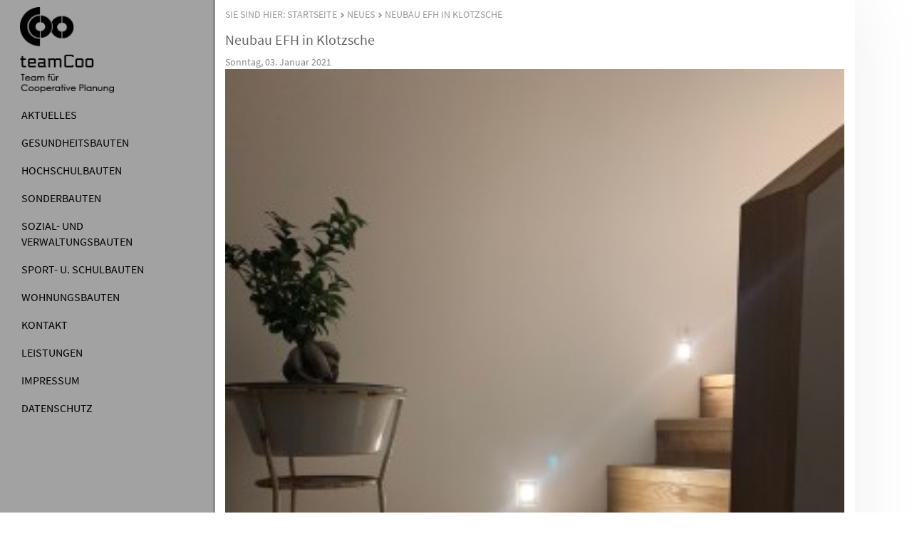

--- FILE ---
content_type: text/html; charset=UTF-8
request_url: https://teamcoo-architekten.de/Neues/show/9-neubau-efh-in-klotzsche
body_size: 2302
content:
<!DOCTYPE html>
<html lang="de">
	<meta charset="utf-8" />
    <title>Neubau EFH in Klotzsche</title>
	<meta name='title' content='Neubau EFH in Klotzsche' />
	<meta name='description' content='Neubau EFH in DD Klotzsche' />
	<meta name='keywords' content='' />
    <meta name="viewport" content="width=device-width, initial-scale=1, maximum-scale=1">

	<link rel="apple-touch-icon" sizes="57x57" href="/res/icons/apple-icon-57x57.png">
	<link rel="apple-touch-icon" sizes="60x60" href="/res/icons/apple-icon-60x60.png">
	<link rel="apple-touch-icon" sizes="72x72" href="/res/icons/apple-icon-72x72.png">
	<link rel="apple-touch-icon" sizes="76x76" href="/res/icons/apple-icon-76x76.png">
	<link rel="apple-touch-icon" sizes="114x114" href="/res/icons/apple-icon-114x114.png">
	<link rel="apple-touch-icon" sizes="120x120" href="/res/icons/apple-icon-120x120.png">
	<link rel="apple-touch-icon" sizes="144x144" href="/res/icons/apple-icon-144x144.png">
	<link rel="apple-touch-icon" sizes="152x152" href="/res/icons/apple-icon-152x152.png">
	<link rel="apple-touch-icon" sizes="180x180" href="/res/icons/apple-icon-180x180.png">
	<link rel="icon" type="image/png" sizes="192x192"  href="/res/icons/android-icon-192x192.png">
	<link rel="icon" type="image/png" sizes="32x32" href="/res/icons/favicon-32x32.png">
	<link rel="icon" type="image/png" sizes="96x96" href="/res/icons/favicon-96x96.png">
	<link rel="icon" type="image/png" sizes="16x16" href="/res/icons/favicon-16x16.png">
	<link rel="manifest" href="/manifest.json">
	<meta name="msapplication-TileColor" content="#CCCCCC">
	<meta name="msapplication-TileImage" content="/res/icons/ms-icon-144x144.png">
	<meta name="theme-color" content="#CCCCCC">
    <link id="favicon" rel="shortcut icon" href="/res/icons/favicon.ico" />
	<meta property="og:title" content="Neubau EFH in Klotzsche" />
	<meta property="og:type" content="article" />
	<meta property="og:url" content="https://teamcoo-architekten.de/Neues/show/9-neubau-efh-in-klotzsche" />
	<meta property="og:image" content="https://teamcoo-architekten.de/res/images/logo-xl.png" />
	<link rel="image_src" href="https://teamcoo-architekten.de/res/images/logo-xl.png" />

	<meta http-equiv="Content-Type" content="text/html; charset=UTF-8" />
	<meta name="Publisher" content="teamCoo Architekten" />
	<meta name="Title" content="Neubau EFH in Klotzsche" />
	<meta name="Copyright" content="teamCoo Architekten" />
	<meta name="Revisit-after" content="one day" />
	<meta name="Keywords" content="Aktion, Dresden" />
	<meta name="Description" content="Neubau EFH in DD Klotzsche" />
	<meta name="page-topic" content="Neubau EFH in DD Klotzsche" />
	<meta name="Language" content="de" />
	<meta name="robots" content="index,follow" />	

	<script type="text/javascript">
	    var rootdir = '/';
	    var site_id = '2';
	</script>
	<link href='/res/css/fonts.css?20260127' rel='stylesheet' type='text/css' />
<link href='/res2/css/bootstrap.css?20260127' rel='stylesheet' type='text/css' />
<link href='/res2/css/bootstrap-theme.css?20260127' rel='stylesheet' type='text/css' />
<link href='/res/css/design.css?20260127' rel='stylesheet' type='text/css' />
<link href='/res2/css/framework.css?20260127' rel='stylesheet' type='text/css' />
<link href='/res2/css/blog.css?20260127' rel='stylesheet' type='text/css' />

	<script src='/res2/js/jquery/jquery-pack.js?20260127' type='text/javascript'></script>
<script src='/res2/js/jquery/bootstrap.min.js?20260127' type='text/javascript'></script>
<script src='/res2/js/framework.js?20260127' type='text/javascript'></script>

	<style type="text/css" media="screen">
	    
	</style>
    <script type='text/javascript'>
		
            function openKCFinder_singleHeaderFile() {
                var img_url;
                window.KCFinder = {};
                window.KCFinder.callBack = function(url) {
                    img_url = url;
                    $.post(rootdir + 'ajax/imageupload/kcfinderimage', {'url': url , 'site_id' : $('#site_id').val() }, function(data){ 
                        $('#contentimage').attr('src', url);
                    });

                    window.KCFinder = null;
                };
                window.open('/res2/js/kcfinder/browse.php?type=images&unset_session=1', 'kcfinder_single');
                $('#toggle_changeimage').click();
            }
                         
        

		$(document).ready(function() {
			$('[data-toggle=offcanvas]').click(function() {
				$('.row-offcanvas').toggleClass('active');
			});
			$('[data-toggle=offcanvas2]').click(function() {
				$('.row-offcanvas').toggleClass('active2');
			});
			$('#plz').focus();
			
			$('a.secureemail').each(function(){
				e = this.rel.replace('/','@');
				this.href = 'mailto:' + e;
				$(this).text(e);
			});
		});
    </script>
	
    <link rel='canonical' href='https://teamcoo-architekten.de/Neues/show/9-neubau-efh-in-klotzsche' />


    </head>

    <body>
	<div class="page-container">
		<div class="rrow">
			<div class="col-sm-4 col-md-3 navileft">
				<div class="navbar navbar-default row" role="navigation">
					<div class="navbar-header btn-group-sm">
						<button type="button" class="navbar-toggle" data-toggle="collapse" data-target=".navbar-collapse">
							<span class="sr-only">Toggle navigation</span>
							<span class="icon-bar"></span>
							<span class="icon-bar"></span>
							<span class="icon-bar"></span>
						</button>
						<img src="/res/images/logo_small.png" id="logo_small" alt="..." />
						<div class="clearfix"></div>
					</div>
					<div class="collapse navbar-collapse">
						<img src="/res/images/logo.png" style="width:132px; margin: 10px 0 20px -2px;" class="hidden-xs" alt="Logo" />
							<ul class="nav nav-top">
		

<li>
	<a href="/Neues" class=" "  title="">Aktuelles</a>
	
</li>

<li>
	<a href="/Buerobau" class=" "  title="">Gesundheitsbauten</a>
	
</li>

<li>
	<a href="/Hochschulbau" class=" "  title="">Hochschulbauten</a>
	
</li>

<li>
	<a href="/Sonderbau" class=" "  title="">Sonderbauten</a>
	
</li>

<li>
	<a href="/Sozial-und-Gewerbebau" class=" "  title="">Sozial- und Verwaltungsbauten</a>
	
</li>

<li>
	<a href="/Sportbauten" class=" "  title="">Sport- u. Schulbauten</a>
	
</li>

<li>
	<a href="/Wohnungsbau" class=" "  title="">Wohnungsbauten</a>
	
</li>

<li>
	<a href="/Kontakt" class=" "  title="Kontaktieren Sie uns - teamCoo - Team für Cooperative Planung">Kontakt</a>
	
</li>

<li>
	<a href="/Leistungen" class=" "  title="Leistungen - teamCoo - Team für Cooperative Planung">Leistungen</a>
	
</li>

<li>
	<a href="/Impressum" class=" "  title="Impressum - teamCoo - Team für Cooperative Planung">Impressum</a>
	
</li>

<li>
	<a href="/Datenschutz" class=" "  title="Datenschutz - teamCoo - Team für Cooperative Planung">Datenschutz</a>
	
</li>

	</ul>
	

















					</div>
				</div>
			</div>

			<div class="col-sm-8 col-md-9">
				
				<div class="row" id="maincontent" style="position:relative;">
					<div class="mainpanel">
						
						
						
						

						<div class="col-xs-12">
						
			
						<div class="clearfix"></div>
							<div id="breadcrumbs" itemscope itemtype="http://data-vocabulary.org/Breadcrumb">
	Sie sind hier:
	
    <div  itemscope itemtype="http://data-vocabulary.org/Breadcrumb" style="display:inline;">
		<a href="/" title="Startseite" itemprop="url" class="grey">
			<span itemprop="title">Startseite</span>
		</a>
	
<span style="font-size: 8px;" class="glyphicon glyphicon-chevron-right"></span>
    <div itemprop="child" itemscope itemtype="http://data-vocabulary.org/Breadcrumb" style="display:inline;">
		<a href="/Neues" title="Neues" itemprop="url" class="grey">
			<span itemprop="title">Neues</span>
		</a>
	
<span style="font-size: 8px;" class="glyphicon glyphicon-chevron-right"></span>
    <div itemprop="child" itemscope itemtype="http://data-vocabulary.org/Breadcrumb" style="display:inline;">
		<a href="/blog/show/9-neubau-efh-in-klotzsche" title="Neubau EFH in Klotzsche" itemprop="url" class="grey">
			<span itemprop="title">Neubau EFH in Klotzsche</span>
		</a>
	
</div></div></div>
</div>






    








<div class="col-xs-12 blog_entry">
	
    
	<div class="row">
  
        <h3>Neubau EFH in Klotzsche</h3>
		<div class="blog_author">Sonntag, 03. Januar 2021</div>
		
<img src="/res2/uploads/images/blog/9_0573d92c57a86855cef0f225cbe4527d_k.jpg" alt="Neubau EFH in Klotzsche" style="width:100%;"/>

		<div class="blog_text"><p>F</p>
</div>
		<div class="clearfix"></div>
		<div class="btn-group-sm">
			
		</div>
		<br />
<!--
		<div class="btn-group-xs">
			<span class="glyphicon glyphicon-tag" style="color:orange;"></span>
			
		</div>
-->
	</div>
	<div class="clearfix"></div>
</div>



						</div>
							
						<div class="clearfix"></div>
					</div>
					<div class="clearfix"></div>
				</div>
				<div class="clearfix"></div>
			</div>
			<div class="clearfix"></div>
		</div>
	</div>

  



    </body>
</html>









--- FILE ---
content_type: text/css
request_url: https://teamcoo-architekten.de/res/css/fonts.css?20260127
body_size: 228
content:
/* source-sans-pro-regular - latin */
@font-face {
    font-family: 'Source Sans Pro';
    font-style: normal;
    font-weight: 400;
    src: url('../fonts/source-sans-pro-v14-latin-regular.eot'); /* IE9 Compat Modes */
    src: local(''),
         url('../fonts/source-sans-pro-v14-latin-regular.eot?#iefix') format('embedded-opentype'), /* IE6-IE8 */
         url('../fonts/source-sans-pro-v14-latin-regular.woff2') format('woff2'), /* Super Modern Browsers */
         url('../fonts/source-sans-pro-v14-latin-regular.woff') format('woff'), /* Modern Browsers */
         url('../fonts/source-sans-pro-v14-latin-regular.ttf') format('truetype'), /* Safari, Android, iOS */
         url('../fonts/source-sans-pro-v14-latin-regular.svg#SourceSansPro') format('svg'); /* Legacy iOS */
  }
  /* source-sans-pro-300italic - latin */
  @font-face {
    font-family: 'Source Sans Pro';
    font-style: italic;
    font-weight: 300;
    src: url('../fonts/source-sans-pro-v14-latin-300italic.eot'); /* IE9 Compat Modes */
    src: local(''),
         url('../fonts/source-sans-pro-v14-latin-300italic.eot?#iefix') format('embedded-opentype'), /* IE6-IE8 */
         url('../fonts/source-sans-pro-v14-latin-300italic.woff2') format('woff2'), /* Super Modern Browsers */
         url('../fonts/source-sans-pro-v14-latin-300italic.woff') format('woff'), /* Modern Browsers */
         url('../fonts/source-sans-pro-v14-latin-300italic.ttf') format('truetype'), /* Safari, Android, iOS */
         url('../fonts/source-sans-pro-v14-latin-300italic.svg#SourceSansPro') format('svg'); /* Legacy iOS */
  }
  /* source-sans-pro-700 - latin */
  @font-face {
    font-family: 'Source Sans Pro';
    font-style: normal;
    font-weight: 700;
    src: url('../fonts/source-sans-pro-v14-latin-700.eot'); /* IE9 Compat Modes */
    src: local(''),
         url('../fonts/source-sans-pro-v14-latin-700.eot?#iefix') format('embedded-opentype'), /* IE6-IE8 */
         url('../fonts/source-sans-pro-v14-latin-700.woff2') format('woff2'), /* Super Modern Browsers */
         url('../fonts/source-sans-pro-v14-latin-700.woff') format('woff'), /* Modern Browsers */
         url('../fonts/source-sans-pro-v14-latin-700.ttf') format('truetype'), /* Safari, Android, iOS */
         url('../fonts/source-sans-pro-v14-latin-700.svg#SourceSansPro') format('svg'); /* Legacy iOS */
  }
  /* source-sans-pro-700italic - latin */
  @font-face {
    font-family: 'Source Sans Pro';
    font-style: italic;
    font-weight: 700;
    src: url('../fonts/source-sans-pro-v14-latin-700italic.eot'); /* IE9 Compat Modes */
    src: local(''),
         url('../fonts/source-sans-pro-v14-latin-700italic.eot?#iefix') format('embedded-opentype'), /* IE6-IE8 */
         url('../fonts/source-sans-pro-v14-latin-700italic.woff2') format('woff2'), /* Super Modern Browsers */
         url('../fonts/source-sans-pro-v14-latin-700italic.woff') format('woff'), /* Modern Browsers */
         url('../fonts/source-sans-pro-v14-latin-700italic.ttf') format('truetype'), /* Safari, Android, iOS */
         url('../fonts/source-sans-pro-v14-latin-700italic.svg#SourceSansPro') format('svg'); /* Legacy iOS */
  }

--- FILE ---
content_type: text/css
request_url: https://teamcoo-architekten.de/res/css/design.css?20260127
body_size: 1886
content:
#content { padding:15px; }

.projekt-bilder {
	background:#c6c6c6;
	padding-top:15px;
	padding-bottom:15px;
}

.projekt-details {
	background:#f6f6f6;
}

.projekt {
	background:#f6f6f6;
	border:1px solid #ddd;
	margin-bottom:30px;
	padding:15px;
}

.projekt img {
	width:100%;
	margin-bottom:15px;
}

.projektbox a {
	color:#333;
}

.projektbox a:hover {
	text-decoration:none;
}

.carousel-control {
	width:5%;
	background: none !important;
}

.carousel-control .glyphicon-menu-left,
.carousel-control .glyphicon-menu-right {
    font-size: 30px;
    height: 30px;
    margin-top: -15px;
    width: 30px;
}

.carousel-control .glyphicon-menu-left {
    left: 50%;
    margin-left: -10px;
}

.carousel-control .glyphicon-menu-right {
    right: 50%;
    margin-right: -10px;
}

.carousel-control .glyphicon-menu-left,
.carousel-control .glyphicon-menu-right {
    display: inline-block;
    position: absolute;
    top: 50%;
    z-index: 5;
}

.carousel-indicators {
    bottom: 0;
}

.navbar {
	margin-bottom:0;
}

.navbar-toggle {
}

.bs { display:none; }

.form-control {
}
:placeholder-shown {
	color:#aaa !important;
	font-style:italic !important;
}
::-webkit-input-placeholder {
	color:#aaa !important;
	font-style:italic !important;
}
:-moz-placeholder {
	color:#aaa !important;
	font-style:italic !important;
}
::-moz-placeholder {
	color:#aaa !important;
	font-style:italic !important;
}
:-ms-input-placeholder {
	color:#aaa !important;
	font-style:italic !important;
}

.light {
	font-size:0.85em;
	color: #888;
}

.alert ul {
	padding-left:0;
}

.btn {
	border:0 !important;
	border-radius:0 !important;
	text-transform:uppercase;
	font-weight:bold;
}

.btn-primary {
	background:#91A8D0 !important;
}

h1 {
	font-size:36px;
	color:#000;
	font-weight:bold;
	margin-top:0;
	margin-bottom:20px;
	line-height:44px;
}

h2 {
	font-size:24px;
	color:#000;
	margin-top:15;
	margin-bottom:15px;
}

h3 {
	font-size:24px;
	color:#666;
	margin-top:0;
	margin-bottom:10px;
}

h4 {
	font-size:18px;
	color:#666;
	margin-top:0;
	margin-bottom:5px;
}

.page-container {
	width:100%;
	font-family:'Source Sans Pro', sans-serif;
	font-size:16px;
}

.content_box ul {
	margin: 0 0 15px;
}

.content_box li {
	list-style-type:disc;
}

.thumbnail {
	box-shadow:none;
	-moz-box-shadow:none;
	-webkit-box-shadow:none;
	background:#f6f6f6;
	border-radius:0;
	border:none;
	padding:0;
}

.thumbnail img {
	width:100%;
}

.apbox {
	display:block;
	margin-bottom:10px;
	background:#fff;
	font-size:14px;
}

.apbox img {
	width:35%;
	float:left;
}

.apbox .aptext {
	width:65%;
	float:left;
	padding: 8px 12px 0;
	color:#91A8D0;
}

.apbox .clearfix {
    content: ".";
    clear: both;
    display: block;
    visibility: hidden;
    height: 0px;
}

.downloadbox {
	background: #fff;
	padding: 10px 15px;
	color:#91A8D0;
	display:block;
	margin-bottom:10px;
	font-size:18px;
}

.adressbox {
	background: #fff;
	padding: 10px 15px;
	color:#91A8D0;
	display:block;
	margin-bottom:10px;
}

.adressbox strong {
	text-transform: uppercase;
}

.accordeonbox {
	background: #fff url('../images/arrow-accordeon.png') center right no-repeat;
	padding: 8px 13px;
	border:2px solid #fff;
	color:#91A8D0;
	display:block;
	margin-bottom:10px;
	font-weight:bold;
}

.accordeonbox.active,
.accordeonbox:hover,
.accordeonbox:focus {
	border:2px solid #91A8D0;
	color:#91A8D0;
	text-decoration:none;
}

.subcontent {
	padding-top:10px;
}

.filetype {
	float:right;
	color:#ad5b55;
	font-weight:bold;
}

.thumbnail .caption {
	padding:15px 15px 2px !important;
}

.nav > li > a {
	color: #ad5b55;
}

#header {
    padding: 15px;
}

#maincontent {
    background-color: #fff;
    border-left:1px solid #000;
}

.footer a {
}

.nav {
	font-size:16px;
	text-transform: uppercase;
	padding-bottom:20px;
}

.nav ul {
	padding-top:3px;
	padding-left:20px;
	text-transform: none;
}

.nav ul ul {
	padding-top:0;
}

.nav a:hover {
	text-decoration:none;
}

.nav-sub a {
	color:#888;
	font-size:0.9em;
}

.nav > li > a:hover,
.nav > li > a.active,
.nav > li > a:focus {
    color: #00a;
}

.nav > li > a {
    color: #000;
    padding:0;
}

.nav > li > a:hover {
	background-color:transparent;
}

.nav > li {
    padding: 0 0 17px 0;
}


.nav > li.dropdown {
    background:url('../images/navbg-dropdown.png') bottom right no-repeat;
}
.nav > li.dropdown.active {
/*    background:url('../images/navbg-active.png') bottom right no-repeat; */
    background:url('../images/navbg.png') bottom right no-repeat;
}


.nav > li li a:hover,
.nav > li li a.active,
.nav > li li a:focus {
    color: #ad5b55;
}

.nav > li li a {
    color: #666;
}

.nav > li li {
    list-style-type:none;
    padding:2px 0;
}

.nav-sub {
	padding-left:0;
	padding-bottom:30px;
	list-style-type:none;
}

.copyright {
	color:#ad5b55;
	font-size:0.9em;
	padding-bottom:30px;
}

.contactform-line  {
	padding-bottom:10px;
}

.grid-item { width: 200px; }
.grid-item--width2 { width: 400px; }

#content_sortable  li.sortable {
	padding: 0 !important;
}
.content_box .panel {
	margin-bottom: 0;
}

.video {
    position: relative;
    padding-bottom: 56.25%;
    padding-top: 30px; 
    height: 0; 
    overflow: hidden;
}

.video iframe,
.video object,
.video embed {
    position: absolute;
    top: 0;
    left: 0;
    width: 100%;
    height: 100%;
}

a.grey {
	text-decoration: none;
}

.panel-gold {
  border-color: #d5a00f;
}

.blog_text img {
	width: 100%;
}

#breadcrumbs {
	padding-top: 10px;
	color:#999;
	font-size:0.9em;
	text-transform:uppercase;
}

#breadcrumbs .glyphicon {
	font-size: 8px;
	display:inline-block;
	position:relative;
	top:0px;
}

#breadcrumbs a {
	color:#999;
}

.carousel-inner .item {
}

.carousel-inner .carousel-caption {
	position: absolute;
	bottom: 0;
	left:0;
	width: 100%;
	padding: 3px 15px;
	background:rgba(0,0,0,0.5);
}
@media (max-width: 767px) {
	.navbar-default .navbar-collapse {
		border-color:#fff;
		padding-top:15px;
	}
	
	.navileft {
		ppadding:0;
	}
		
	.navileft, .navbar-default {
		background:#fff;
		box-shadow:none;
		-moz-box-shadow:none;
		border-radius:0;
	}
	
    body {
		background-color: #eaeaed;
    }
    
    #logo {
		display:none;
	}
    
    .navbar-header img {
        margin: 0;
    }
    
    .sponsor {
        padding: 0 15px 15px 15px;
    }
}

@media (min-width: 768px) {
	.projekt-content {
		min-height:1200px;
	}
	.projekt-bilder {
		border-right:1px solid #aaa;
	}
	.row-equal-height {
		display: -webkit-box;
		display: -webkit-flex;
		display: -ms-flexbox;
		display:         flex;
	}

	.page-container {
		max-width:1200px;
		box-shadow: 0 0 100px 5px #f0f0f0;
		-moz-box-shadow: 0 0 100px 5px #f0f0f0;
		-webkit-box-shadow: 0 0 100px 5px #f0f0f0;
		background:#a2a2a2;
	}

	.navbar-collapse {
		padding-right: 30px;
		padding-left: 30px;
	}

	.navbar-default {
	}
		
	.navileft, .navbar-default {
		background:#a2a2a2;
		box-shadow:none;
		-moz-box-shadow:none;
	}
	
    body {
		background: #fff;
    }
    
    #maincontent {
		min-height:1080px;
    }
    
    .navi-logo {
        position: relative;
    }
    
    #logo {
		padding:15px 0 0 15px;
    }
    
    #logo img { width:100%; padding-bottom: 15px; }

    #logo_small {
		display:none;
    }
    
    .box-shadow {
        -webkit-box-shadow: 0px 0px 50px -5px rgba(0,0,0,1);
        -moz-box-shadow: 0px 0px 50px -5px rgba(0,0,0,1);
        box-shadow: 0px 0px 50px -5px rgba(0,0,0,1);
    }
    
    .navigation {
        background-color: #005297;
    }
    
    .offcanvas {
		max-width: 980px;
		margin-left: auto;
		margin-right: auto;
    }
		
    .nav-top > li > img {
        width: 175px;
    }

	.footer {
		padding: 15px 0;
	}

	.navbar {
        border-radius: 0px;
		min-height: auto;
        border: none;
    }
    
    .row-eq-height, .row-eq-height > div[class*='col-'] {
		display: -webkit-box;
		display: -webkit-flex;
		display: -ms-flexbox;
		display:         flex;
	}

}


--- FILE ---
content_type: text/css
request_url: https://teamcoo-architekten.de/res2/css/framework.css?20260127
body_size: 952
content:
label {
    margin-bottom:0 !important;
}

.navbar-top .dropdown-menu li:hover .sub-menu {
    visibility: visible;
}
.navbar-top .dropdown:hover .dropdown-menu {
    display: block;
}

.buttonsmall {
	height: 25px !important;
	height: 31px;
	text-align: left;
	text-decoration: none;
	width: 105px !important;
	width: 115px;
    display:block;
    float:left;
	font-size:1em;
	font-weight: bold;
	padding-top: 6px;
	padding-left: 10px;
    margin: 0 5px 5px 0;
    border:0 !important;
    outline:0 !important;
}

.buttonsmall:hover {
	height: 24px !important;
	height: 31px;
	padding-top: 7px;
}

.buttonsmall.grey {
	background: url("../images/button_grey.png") repeat scroll 0 0 transparent;
	color: #3b3b3b;
}

.buttonsmall.grey:hover {
	background: url("../images/button_grey.png") repeat scroll left bottom transparent;
} 

.buttonsmall.red {
	background: url("../images/button_red.png") repeat scroll 0 0 transparent;
	color: #fff;
}

.buttonsmall.red:hover {
	background: url("../images/button_red.png") repeat scroll left bottom transparent;
} 

.buttonquad {
	background: url("../images/button_grey_smallest.png") repeat scroll 0 0 transparent;
	color: #3b3b3b;
	height: 25px !important;
	height: 31px;
	text-align: center;
	text-decoration: none;
	width: 31px;
    display:block;
    float:left;
	font-size: 1em;
	font-weight: bold;
	padding-top: 6px;
    margin: 0 5px 5px 0;
}

.buttonquad:hover {
	background: url("../images/button_grey_smallest.png") repeat scroll left bottom transparent;
	height: 24px !important;
	height: 31px;
	padding-top: 7px;
}

.buttonhalf {
	background: url("../images/button_grey_half.png") repeat scroll 0 0 transparent;
	color: #3b3b3b;
	height: 25px !important;
	height: 31px;
	text-align: center;
	text-decoration: none;
	width: 57px;
    display: block;
    float:left;
	font-size: 1em;
	font-weight: bold;
	padding-top: 6px;
    margin: 0 5px 5px 0;
}

.buttonhalf:hover {
	background: url("../images/button_grey_half.png") repeat scroll left bottom transparent;
	height: 24px !important;
	height: 31px;
	padding-top: 7px;
}


.nr1table {
    border-collapse: separate;
    border-spacing: 0px;
    width:100%;
    border-radius:4px;
    box-shadow: 1px 1px 3px #aaa;
    margin-bottom:25px;
}


.nr1table td, 
.nr1table th {
    padding:10px;
    border:1px solid #aaa;
    text-align:left;
}

.nr1table th {
  background-image: -webkit-linear-gradient(top, #666 0%, #222 100%);
  background-image: linear-gradient(to bottom, #666 0%, #222 100%);
  background-repeat: repeat-x;
  filter: progid:DXImageTransform.Microsoft.gradient(startColorstr='#ff666666', endColorstr='#ff222222', GradientType=0);
  filter: progid:DXImageTransform.Microsoft.gradient(enabled=false);
  color:#fff;
  border-left:1px solid #666;
  border-top:1px solid #000;
  border-bottom:1px solid #000;
  border-right:1px solid #000;
}

.nr1table td {
  border-left:1px solid #aaa;
  border-bottom:1px solid #aaa;
  border-right:0px;
  border-top:0px;
  background:#f4f4f4;
}

.nr1table.striped tbody tr:nth-child(odd) td {
  background:#fcfcfc;
}

.nr1table tr td:last-child {
  border-right:1px solid #aaa;
}

.nr1table tr th:first-child {
    border-radius:3px 0 0;
    border-left:1px solid #000;
}
.nr1table tr th:last-child {
    border-radius:0 3px 0 0;
}

.nr1table tr:last-child td:first-child {
  border-radius:0 0 0 3px;
}

.nr1table tr:last-child td:last-child {
  border-radius:0 0 3px 0;
}

.nr1panel {
    border:1px solid #aaa;
    box-shadow: 1px 1px 3px #aaa;
    border-radius:3px;
    margin-bottom:15px;
}

.nr1panel-heading {
    border-top:1px solid #aaa;
    background-image: -webkit-linear-gradient(top, #fefefe 0%, #e0e0e0 100%);
    background-image: linear-gradient(to bottom, #fefefe 0%, #e0e0e0 100%);
    background-repeat: repeat-x;
    padding:10px;
}

.nr1panel .nr1panel-heading:first-child {
    border-radius:3px 3px 0 0;
    border-top:0;
}

.nr1panel-heading h3 {
    padding:0px;
    margin:0px;
    font-weight:bold;
}



.nr1panel-body {
    border-top:1px solid #aaa;
    padding:10px;
}

.nr1panel-body-grey {
    background-image: -webkit-linear-gradient(top, #fefefe 0%, #e0e0e0 100%);
    background-image: linear-gradient(to bottom, #fefefe 0%, #e0e0e0 100%);
    background-repeat: repeat-x;
}

.nr1panel .nr1panel-body:first-child {
    border-top:0;
}

.nr1panel .nr1panel-body:last-child {
    border-radius:0 0 3px 3px;
}


.nr1button {
    display: inline-block;
    padding:7px 10px !important;
    text-align:center !important;
    border-radius:3px !important;
    text-decoration:none !important;
    font-size: 1.0em !important;
    font-weight:bold !important;
    color:#2887C2 !important;
    background-image: -webkit-linear-gradient(to bottom, #fefefe 0%, #e0e0e0 100%);
    background-image: linear-gradient(to bottom, #fefefe 0%, #e0e0e0 100%);
    background-repeat: repeat-x !important;
    border:1px solid #aaa;
    text-shadow: 1px 1px 0px #fff;
    box-shadow: 1px 1px 3px #888;
}

.nr1button.red {
    background-image: -webkit-linear-gradient(to bottom, #DC4D21 0%, #C8370B 100%);
    background-image: linear-gradient(to bottom, #DC4D21 0%, #C8370B 100%);
    background-repeat: repeat-x !important;
    color:#fff !important;
    text-shadow: none;
}

.formerror input,
.formerror select,
.formerror textarea {
    background:#fee !important;
    border-color:#800 !important;
}

.formerror .input-group-addon {
    border-color:#800 !important;
}

--- FILE ---
content_type: text/css
request_url: https://teamcoo-architekten.de/res2/css/blog.css?20260127
body_size: 446
content:
.blogtitle {
    margin-top:0;
}
.blog_entry {
	padding-bottom: 15px;
	padding-top: 15px;
	border:1px solid #ccc;
	border-width: 0 0 1px 0;
}

.blog_entry_long {
	border-width: 0;
}

.blog_entry h3 {
    margin-top:0;
    font-size:20px;
}

.blog_entry h3 a {
}

.blog_entry .thumbnail {
	border:1px solid #ddd;
}

.blog_entry_long {
    margin-bottom:0px;
}


.blog_entry .blog_author {
	color: #888;
	font-size:0.9em;
}

.blog_entry .blog_author a {
	color: #CFA100;
}

.blog_entry .blog_text {
	padding: 8px 0;
}

.blog_entry a {
	/*text-decoration:none;*/
}

.blog_entry a.tag {
	color:#666;
}

.blog_entry h2 {
	font-weight: bold;
	color:#CFA100;
	font-size:1.3em;
	text-decoration: none;
}
.blog_entry h2 a {
	color:#CFA100;
}

.blog_tags {
	line-height:1.6em;
	padding-top:5px;
	margin-bottom:0;
}

.imagewrapper {
	display:table-cell;
	width:110px;
	height:110px;
	padding:5px;
	background:#fff;
	border:1px solid #aaa;
	margin: 0 10px 10px 0;
	float:left;
	vertical-align:middle;
	text-align:center;
}

.blog_entry_short .imagewrapper {
	margin-bottom:0;
}



.nopic h2,
.nopic .blog_text,
.nopic .blog_tags,
.nopic .blog_author
{
	margin-left:0;
}

.imagewrapper_border {
	border:2px solid #aaa;
}

.imagewrapper_active {
	background: #bdf;
	border-color:#44f;
}

a.readmore {
	color:#44f;
}

#blog_new {
	display:block;
	width:140px;
	height:22px;
	background:url('../images/blog_new.png');
	text-indent:-9999px;
	z-index:1;
}

#blog_new:hover {
	background:url('../images/blog_new.png') bottom;
}

.tagcloud {
    border:1px solid #e6e6e6;
    line-height:1.4em;
    text-align:center;
    padding:5px;
    margin-bottom:10px;
}

.tagcloud a {
    text-decoration: none;
    color:#666;
}

.tagcloud a:hover {
    font-weight:normal;
    text-decoration: underline;
}

@media screen and (max-width: 767px) {
    .blog_entry .zeit {
        display:none;
    }
}
